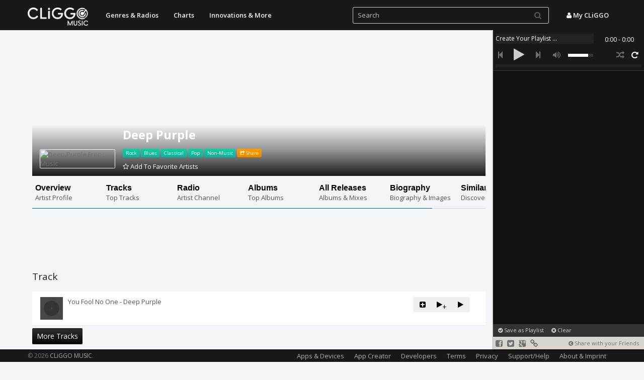

--- FILE ---
content_type: text/html; charset=UTF-8
request_url: https://music.cliggo.com/artist/170355-Deep_Purple/track/You_Fool_No_One
body_size: 7238
content:
<!DOCTYPE html>
<html lang="en">
    
    <head>
        <meta charset="utf-8">
        <title>Listen for free: You Fool No One by Deep Purple - CLiGGO MUSIC</title>
        <meta name="viewport" content="width=device-width, initial-scale=1.0, maximum-scale=1, user-scalable=0">
        <meta property="og:title" content="Listen for free: You Fool No One by Deep Purple - CLiGGO MUSIC" />
        <meta property="og:description" content="Play Deep Purple('s) Song &quot;You Fool No One&quot;. Listen to this and all other tracks and music by Deep Purple for free" />
                <meta property="og:image" content="https://img.discogs.com/SH4FKx8yrjF6xmWN4PV8EUQQikw=/600x858/smart/filters:strip_icc():format(jpeg):mode_rgb():quality(90)/discogs-images/A-170355-1528400850-8910.jpeg.jpg" />
                <meta name="title" content="Listen for free: You Fool No One by Deep Purple - CLiGGO MUSIC" />
        <meta name="description" content="Play Deep Purple('s) Song &quot;You Fool No One&quot;. Listen to this and all other tracks and music by Deep Purple for free" />
        <link rel="image_src" href="https://img.discogs.com/SH4FKx8yrjF6xmWN4PV8EUQQikw=/600x858/smart/filters:strip_icc():format(jpeg):mode_rgb():quality(90)/discogs-images/A-170355-1528400850-8910.jpeg.jpg" />
        <meta name="keywords" content="Deep Purple, You Fool No One, Deep Purple You Fool No One free, SongsLover, toxicwap,  mp3lio, mp3juice">
        <meta name="cover_url" content="https://img.discogs.com/SH4FKx8yrjF6xmWN4PV8EUQQikw=/600x858/smart/filters:strip_icc():format(jpeg):mode_rgb():quality(90)/discogs-images/A-170355-1528400850-8910.jpeg.jpg">
        <meta name="cover" content="https://img.discogs.com/SH4FKx8yrjF6xmWN4PV8EUQQikw=/600x858/smart/filters:strip_icc():format(jpeg):mode_rgb():quality(90)/discogs-images/A-170355-1528400850-8910.jpeg.jpg">
        <meta name="generator" content="CLiGGO MUSIC - Free Music Streaming and Internet Radio Channels" />
        <meta name="author" content="CLiGGO MUSIC">
        <meta name="Language" content="en">
        <meta name="revisit-after" content="7 days">
        <meta name="Twitter:card" content="summary" />
        <meta name="Twitter:site" content="@CliggoMusic" />
        <meta name="Twitter:creator" content="@CliggoMusic" />
        <meta name="Twitter:title" content="Listen for free: You Fool No One by Deep Purple - CLiGGO MUSIC" />
        <meta name="Twitter:description" content="Play Deep Purple('s) Song &quot;You Fool No One&quot;. Listen to this and all other tracks and music by Deep Purple for free" />
        <meta name="Twitter:image" content="https://img.discogs.com/SH4FKx8yrjF6xmWN4PV8EUQQikw=/600x858/smart/filters:strip_icc():format(jpeg):mode_rgb():quality(90)/discogs-images/A-170355-1528400850-8910.jpeg.jpg" />
                
        <link rel="stylesheet" href="/css/bootstrap.formatted.css?v=1.0.1" media="none" onload="if(media!='all')media='all'">
        <link href="/css/style.all.css?v=1.0.25" rel="stylesheet">  <!-- no asynchronous loading here, can lead to issues with horizontal menu -->
        <link rel="stylesheet" href="https://fonts.googleapis.com/css?family=Open+Sans:300,400,600,700&amp" media="none" onload="if(media!='all')media='all'">  <!-- onload function and media=none to make stylesheet non blocking while loading -->
		
		                    <script type="text/javascript">
                        var mobileDevice = false;
                    </script>
                                    <style type="text/css">
                        #carousel-image-and-text .item-block:hover h4 {	
                                color: #1873c9;		
                        }
                        
                        #componentWrapper .playlistItem a:hover{
                                color:#18BC9C;
                                text-decoration:none;
                        }
                    </style>
                                    <script type="text/javascript">
                        var isMobile = false;
                    </script>    
                                <style type="text/css">
                .btn.btn-default.track-btn-new.download-btn
                {
                    display:none;
                }        
                </style>    
                		<link rel="stylesheet" type="text/css" href="/css/player/html5audio_playlist_selector_with_scroll.css?v=1.0.1" /> <!-- no asynchronous loading here, can lead to issues with volume control -->
                                <link rel="stylesheet" type="text/css" href="/css/minifier/minifiedall-1.0.0.css" media="none" onload="if(media!='all')media='all'" />
                
                                
		
		<link rel="image_src" href="https://music.cliggo.com/img/thumb.png" />
    <!--    <link rel="apple-touch-icon-precomposed" sizes="144x144" href="http://music.cliggo.com/img/thumb.png">
        <link rel="apple-touch-icon-precomposed" sizes="114x114" href="http://music.cliggo.com/img/thumb.png">
        <link rel="apple-touch-icon-precomposed" sizes="72x72" href="http://music.cliggo.com/img/thumb.png">
        <link rel="apple-touch-icon-precomposed" href="http://music.cliggo.com/img/thumb.png"> -->
        <link rel="apple-touch-icon" href="https://music.cliggo.com/img/thumb.png">
        <link rel="shortcut icon" href="https://music.cliggo.com/img/favicon.ico">
		<!--[if lt IE 9]>
  <script src="/js/html5shiv.js"></script>
  <script src="/js/respond.min.js"></script>
       <![endif]-->
		<script type='text/javascript' src='https://ajax.googleapis.com/ajax/libs/jquery/2.0.3/jquery.min.js'></script>
		<script type='text/javascript' src='/js/all.js?v=1.0.54'></script>
                
                <script type="text/javascript" src="https://www.youtube.com/player_api" async></script><!-- youtube -->
                <script type="text/javascript" src="/js/minifier/minifiedall-1.0.1.js" async></script>
        <script type="text/javascript" src="/js/touchcarousel/jquery.touchcarousel-1.2.min.js?v=1.0.2"></script> 
         <script>
             var config = {
                lang: 'en'
            };	
        </script>


    </head>
    
    <body>
                
 <!-- Navbar
    ================================================== -->
    <div class="navbar navbar-fixed-top" role="navigation">
                        <div class="container"> 
                  <button type="button" class="navbar-toggle" data-toggle="collapse" data-target=".navbar-inverse-collapse">
                    <span class="icon-bar"></span>
                    <span class="icon-bar"></span>
                    <span class="icon-bar"></span>
                  </button>
                    <a class="navbar-brand" href="/" go="" style="padding-top:15px; padding-bottom:0px;"><img alt="CLiGGO MUSIC - Free Music Streaming" src="/img/cliggo_music_logo_hires.png" width="120" height="36"></a>
                    
                                      <!-- Blatz: outside of nav-collapse, otherwise it would be included into drop-down-menu in mobile version: -->
                    <ul class="nav navbar-nav pull-right search_free" style="">
                             <li><a data-toggle="modal" onClick="login();" href="#user_panel"><i class="icon-user"></i> My CLiGGO</a></li> <!-- Blatz -->
                    </ul>
                  
                    <!-- Blatz: has to be outside nav-collabse, which defines the dropdown parts of mobile version -->
                    <form id="searchform" name="searchform" class="navbar-form pull-right" >
                        <input id="search" name="search" type="text" autocomplete="off" class="form-control input-small col-lg-9 nav_search" style="" placeholder="Search">
                        <button class="btn btn-link searchsubmit" style="" type="submit" id="search" ><i class="icon-search"></i></button>   
                    </form>
                                    
                  
                  
                  <div class="nav-collapse collapse navbar-inverse-collapse">
                    <ul class="nav navbar-nav pull-left">
             
                        
              <li class="dropdown navbar-home">
                <a href="/" go="" class="dropdown-toggle" data-toggle="dropdown">Start - CLiGGO MUSIC</a>
              </li>               
                        
             <!--  <li class="dropdown">
                <a href="/top/all" go="top=all" class="dropdown-toggle" data-toggle="dropdown">Tops<b class="caret"></b></a>
                <ul class="dropdown-menu">
                    <li><a href="/top/artists" go="top=artists">Top Artists</a></li><li><a href="/top/tracks" go="top=tracks">Top Tracks</a></li><li><a href="/top/tags" go="top=tags">Top Genres</a></li>                </ul>
              </li> -->
             
                           
              
              <li class="dropdown">
                  <a href="/genre/all" go="tag=all" class="dropdown-toggle" data-toggle="dropdown">Genres &amp; Radios</a>
                <!-- <a href="/genre/all" go="tag=all" class="dropdown-toggle" data-toggle="dropdown">Genres &amp; Radios<b class="caret"></b></a>
                <ul class="dropdown-menu">
            <li class=""><a href="/genre/Rock" go="tag=Rock">Rock</a></li><li class=""><a href="/genre/Electronic" go="tag=Electronic">Electronic</a></li><li class=""><a href="/genre/Pop" go="tag=Pop">Pop</a></li><li class=""><a href="/genre/Folk%252C_World%252C_%2526_Country" go="tag=Folk%2C_World%2C_%26_Country">Folk, World, & Country</a></li><li class=""><a href="/genre/Jazz" go="tag=Jazz">Jazz</a></li><li class=""><a href="/genre/Funk_%252F_Soul" go="tag=Funk_%2F_Soul">Funk / Soul</a></li><li class=""><a href="/genre/Hip_Hop" go="tag=Hip_Hop">Hip Hop</a></li><li class=""><a href="/genre/Classical" go="tag=Classical">Classical</a></li><li class=""><a href="/genre/Latin" go="tag=Latin">Latin</a></li><li class=""><a href="/genre/Reggae" go="tag=Reggae">Reggae</a></li><li class=""><a href="/genre/Stage_%2526_Screen" go="tag=Stage_%26_Screen">Stage & Screen</a></li><li class=""><a href="/genre/Blues" go="tag=Blues">Blues</a></li><li class=""><a href="/genre/Non-Music" go="tag=Non-Music">Non-Music</a></li><li class=""><a href="/genre/Children%2527s" go="tag=Children%27s">Children's</a></li><li class="divider"></li><li class=""><a href="/genre/all" go="tag=all">More</a></li>                </ul>   -->
              </li>
              
              <!--
              <li class="dropdown">
                <a href="/special/all" go="special=all" class="dropdown-toggle" data-toggle="dropdown">Specials<b class="caret"></b></a>
                <ul class="dropdown-menu">
                  <li class=""><a href="/artist/Major_Lazer" go="name=Major_Lazer">Artist Suggestions</a></li><li class=""><a href="/artist/Linkin_Park/album/The_Hunting_Party" go="name=Linkin_Park&dircontent=album&album=The_Hunting_Party">Album Suggestions</a></li><li class=""><a href="/special/childrens" go="special=childrens">Children</a></li><li class=""><a href="/genre/Cafe del Mar" go="tag=cafe del mar">Cafe del Mar</a></li><li class=""><a href="/special/classical" go="special=classical">Classical</a></li><li class=""><a href="/special/disney" go="special=disney">Disney</a></li><li class=""><a href="/genre/esc" go="tag=esc">Eurovision Song Contest</a></li><li class=""><a href="/special/soundtracks" go="special=soundtracks">Soundtracks</a></li><li class=""><a href="/special/christmas" go="special=christmas">Christmas</a></li><li class=""><a href="/user/playlist/f1fb00ce44458d7e740ce0e961661d6c640cda76" go="user&act=playlist&playlist=f1fb00ce44458d7e740ce0e961661d6c640cda76">Football Music Hits</a></li>  
                </ul>
              </li>
              -->
			  
              <li class="dropdown">
                  <a href="/geo/all" go="geo=all" class="dropdown-toggle" data-toggle="dropdown">Charts</a>
               <!-- <a href="/geo/all" go="geo=all" class="dropdown-toggle" data-toggle="dropdown">Charts<b class="caret"></b></a>
               <ul class="dropdown-menu">
                  <li class=""><a href="/geo/united states" go="geo=united states">United States</a></li><li class=""><a href="/geo/indonesia" go="geo=indonesia">Indonesia</a></li><li class=""><a href="/geo/australia" go="geo=australia">Australia</a></li><li class=""><a href="/geo/austria" go="geo=austria">Austria</a></li><li class=""><a href="/geo/brazil" go="geo=brazil">Brazil</a></li><li class=""><a href="/geo/canada" go="geo=canada">Canada</a></li><li class=""><a href="/geo/chile" go="geo=chile">Chile</a></li><li class=""><a href="/geo/china" go="geo=china">China</a></li><li class=""><a href="/geo/egypt" go="geo=egypt">Egypt</a></li><li class=""><a href="/geo/estonia" go="geo=estonia">Estonia</a></li><li class=""><a href="/geo/finland" go="geo=finland">Finland</a></li><li class=""><a href="/geo/france" go="geo=france">France</a></li><li class=""><a href="/geo/georgia" go="geo=georgia">Georgia</a></li><li class=""><a href="/geo/germany" go="geo=germany">Germany</a></li><li class="divider"></li><li class=""><a href="/geo/all" go="geo=all">More</a></li>                 
                </ul>   -->
              </li>
			  
		<!--	  
              <li class="dropdown">
                <a href="/radio/all" go="radio=all" class="dropdown-toggle" data-toggle="dropdown">Radio<b class="caret"></b></a>
                <ul class="dropdown-menu">
                  <li class=""><a href="/radio/roulette" go="radio=roulette">Music Roulette</a></li><li class=""><a href="/radio/create_channel" go="radio=create_channel">Create Your Channel</a></li><li class=""><a href="/radio/chillout" go="radio=chillout">Radio Suggestion: Chillout</a></li><li class=""><a href="/top/tags" go="top=tags">Most Popular Channels</a></li><li class="divider"></li><li class=""><a href="/radio/collection/rock_music_radio" go="radio_collection=rock_music_radio">Rock Music Collection</a></li><li class=""><a href="/radio/collection/electronic_music_radio" go="radio_collection=electronic_music_radio">Electronic Music Collection</a></li><li class=""><a href="/radio/collection/pop_music_radio" go="radio_collection=pop_music_radio">Pop Music Collection</a></li><li class=""><a href="/radio/collection/reggae_music_radio" go="radio_collection=reggae_music_radio">Reggae Music Collection</a></li><li class=""><a href="/radio/collection/indie_music_radio" go="radio_collection=indie_music_radio">Indie Music Collection</a></li><li class=""><a href="/radio/collection/alternative_music_radio" go="radio_collection=alternative_music_radio">Alternative Music Collection</a></li><li class=""><a href="/radio/collection/punk_music_radio" go="radio_collection=punk_music_radio">Punk Music Collection</a></li><li class=""><a href="/radio/collection/summer_music_radio" go="radio_collection=summer_music_radio">Summer Music Collection</a></li><li class=""><a href="/radio/collection/valentine_music_radio" go="radio_collection=valentine_music_radio">Valentine's Love Collection</a></li>                </ul>
              </li>
            -->
            <!--
            <li class="dropdown">
                <a href="/yourmix/all" go="yourmix&dir=all" data-toggle="dropdown">Your Mix</a>
            </li>
            -->
            <li class="dropdown">
                <a href="/innovations/all" go="innovations&dir=all" data-toggle="dropdown">Innovations &amp; More</a>
            </li>
              
                            <li class="dropdown navbar-home">
                  <a href="/app_creator" go="app_creator" class="dropdown-toggle" data-toggle="dropdown">Music App Creator</a>
              </li> 
                            
              <li class="dropdown navbar-home">
                  <a href="/page/settings" go="page=settings" class="dropdown-toggle" data-toggle="dropdown">About &amp; More</a>
              </li>  
                    
                   </ul>
                  </div><!-- /.nav-collapse -->
                </div><!-- /.container -->
                              </div><!-- /.navbar -->

	






<div id="player">			
	<!-- <div id="playlist_navbar" style="overflow-y:scroll;" class="scrollable">  -->	
	
	
	
	<div id="mainWrapper">	 
	
	
	
	
	
	<!-- Blatz: player start -->
             
        <!-- player code -->    
        <div id="componentWrapper">
        
       		 <div class="playerHolder">
             
            	  <!-- song name -->
                  <div class="player_mediaName_Mask">
                 	  <div class="player_mediaName"></div>
                  </div>
                  
                  <!-- song time -->
                  <div class="player_mediaTime">
                  	  <div class="player_mediaTime_current">0:00</div><div class="player_mediaTime_total">0:00</div>
                  </div>
             
                  <div class="player_controls">
                  	  <!-- previous -->
                          <div class="controls_prev"><i class="icon-step-backward"></i></div>
                      <!-- pause/play -->
                      <div class="controls_toggle"><i class="icon-play"></i></div>
                      <!-- next -->
                      <div class="controls_next"><i class="icon-step-forward"></i></div>
                      
                 	  <!-- volume -->
                      <div class="player_volume"><i class="icon-volume-up"></i></div>
                      <div class="volume_seekbar">
                         <div class="volume_bg"></div>
                         <div class="volume_level"></div>
                         <!-- volume tooltip -->
                  		 <div class="player_volume_tooltip"><p></p></div>
                      </div>
                      
                      <!-- loop -->
                      <div class="player_loop"><i class="icon-repeat"></i></div>
                      <!-- shuffle -->
                      <div class="player_shuffle"><i class="icon-random"></i></div>
                      <!-- download
                      <div class="player_download"><img src='https://music.cliggo.com/media/data/icons/set1/download.png' alt="player_download"/></div> -->
                  </div>
                  
                  <!-- progress -->
                  <div class="player_progress">
                      <div class="progress_bg"></div>
                      <div class="load_progress"></div>
                      <div class="play_progress"></div>
                      <!-- progress tooltip -->
                  	  <div class="player_progress_tooltip"><p></p></div>
                  </div>
                  
                  <!-- show playlist button -->
                  <div class="show_playlist_control" onclick="showHidePlaylist(false);">
                      <i class="icon-align-justify"></i>
                  </div>
                  
             </div>
              
             <div class="playlistHolder">
                 <div class="componentPlaylist">
                     <div class="playlist_inner">
                     	<!-- playlist items are appended here! --> 
                     </div>
                 </div>
                 <!-- preloader --> 
                 <div class="preloader"></div>
             </div>
        
        </div>  
             
        <!-- PLAYLIST LIST -->
        <div id="playlist_list">
                     
             <!-- local playlist -->
             <ul id='playlist1'>
        
             </ul>
             
        </div>
	
	
	
	
	
	<!-- Blatz: player end -->
	
	
	
	
	
	
	
		
	</div>
	
	
	
	
	<div id="artist_suggestion_navbar">
            <p>
                                <a onclick="createNewPlaylistDB(true);" href="#user_panel" data-toggle="modal"><i class="icon-ok-sign"></i> Save as Playlist</a>&nbsp;&nbsp;&nbsp;&nbsp;
                                <a onclick="clearPlaylist();"><i class="icon-remove-sign"></i> Clear</a>&nbsp;&nbsp;&nbsp;&nbsp;<a id="selected_item_info" onclick="selectedItemInfo();" href="#playlist_submenu_panel" data-toggle="modal"><i class="icon-question-sign"></i> Source: YouTube</a></p>
	</div>
	<div id="social_navbar">
                        <a onclick="shareThis(OPTION_SHARE_FACEBOOK);"><i class="icon-facebook-sign"></i></a> <a onclick="shareThis(OPTION_SHARE_TWITTER);"><i class="icon-twitter-sign"></i></a> <a onclick="shareThis(OPTION_SHARE_GOOGLE_PLUS);"><i class="icon-google-plus-sign"></i></a> 
                        <a href="#playlist_submenu_panel" data-toggle="modal" onclick="shareThis(OPTION_SHARE_HYPERLINK);"><i class="icon-link"></i></a><span style="float:right; font-size:11px; padding:3px 10px 0 0;"><i class="icon-chevron-sign-left"></i> Share with your Friends</span>
	</div>
	
				
</div>
        
<!-- Blatz -->
<div id="loading_content">
    <div class="double-bounce1"></div>
  <div class="double-bounce2"></div>
</div>


        <div id="liveresult-container" class="container">
            <div>
                <div id="liveresult-artist"></div>
            </div>
            <div>
                <div id="liveresult-albums"></div>
            </div>
            <div>
                <div id="liveresult-tracks"></div>
            </div>
        </div>	
	
        	<div class="container" id="content"> 
            
        
            
            <style type="text/css">
    .artist_header_background
    {
        background-image: url('https://img.discogs.com/C8oATG10ScGt4DJgMIgUKQdRnww=/600x372/smart/filters:strip_icc():format(jpeg):mode_rgb():quality(90)/discogs-images/A-170355-1482430561-6661.jpeg.jpg');
    }
</style>

<div class="artist_header">
    <div class="artist_header_background"></div>
    <div class="artist_header_name_background">
        <h1 class="media-heading artist_name"><a class="media-heading" go="name=170355-Deep_Purple" style="text-decoration:none;" href="/artist/170355-Deep_Purple">Deep Purple</a></h1>
        <div class="media artist_bio">
        <a href="/genre/Rock" go="tag=Rock" class="label label-info">Rock</a> <a href="/genre/Blues" go="tag=Blues" class="label label-info">Blues</a> <a href="/genre/Classical" go="tag=Classical" class="label label-info">Classical</a> <a href="/genre/Pop" go="tag=Pop" class="label label-info">Pop</a> <a href="/genre/Non-Music" go="tag=Non-Music" class="label label-info">Non-Music</a>             <a class="label label-warning" onclick="showShareMenu(true, '', '');" href="#user_panel" data-toggle="modal"><i class="icon-share"></i> Share</a>
        </div>
        <p id="addFavArtists"><!--<i class="icon-spinner icon-spin icon-1x"></i>-->&nbsp;</p>
    </div>
    <img alt="Deep Purple Free Music" class="artist_pic img-responsive" style="" data-src="https://img.discogs.com/ZZnNZ-oYTSsrgdTIGqmA_U5uyUo=/fit-in/300x300/filters:strip_icc():format(jpeg):mode_rgb():quality(40)/discogs-images/A-170355-1528400850-8910.jpeg.jpg" src="https://img.discogs.com/ZZnNZ-oYTSsrgdTIGqmA_U5uyUo=/fit-in/300x300/filters:strip_icc():format(jpeg):mode_rgb():quality(40)/discogs-images/A-170355-1528400850-8910.jpeg.jpg">
</div>
<div style="clear:both; margin-top:13px;">
                    <div id="carousel-image-and-text" class="touchcarousel grey-blue">       
			<ul class="touchcarousel-container">
				<li class="touchcarousel-item">
					<a class="item-block " href="/artist/170355-Deep_Purple" go="name=170355-Deep_Purple">
					    <h4>Overview</h4>    
						<p>Artist Profile</p>
					</a>
				</li>
				<li class="touchcarousel-item">
					<a class="item-block " href="/artist/170355-Deep_Purple/tracks" go="name=170355-Deep_Purple&dir=tracks">
					    <h4>Tracks</h4>    
						<p>Top Tracks</p>
					</a>
				</li>
                                <li class="touchcarousel-item">
					<a class="item-block " href="/artist/170355-Deep_Purple/radio" go="name=170355-Deep_Purple&dir=radio">
					    <h4>Radio</h4>    
						<p>Artist Channel</p>
					</a>
				</li>
				<li class="touchcarousel-item">
					<a class="item-block " href="/artist/170355-Deep_Purple/albums" go="name=170355-Deep_Purple&dir=albums">
					    <h4>Albums</h4>    
						<p>Top Albums</p>
					</a>
				</li>
                                <li class="touchcarousel-item">
					<a class="item-block " href="/artist/170355-Deep_Purple/releases" go="name=170355-Deep_Purple&dir=releases">
					    <h4>All Releases</h4>    
						<p>Albums &amp; Mixes</p>
					</a>
				</li>
 <!--
                                <li class="touchcarousel-item">
					<a class="item-block " href="/artist/170355-Deep_Purple/events" go="name=170355-Deep_Purple&dir=events">
					    <h4>Events</h4>    
						<p>Conerts &amp; Tickets</p>
					</a>
				</li>
-->  
                                <li class="touchcarousel-item">
					<a class="item-block " href="/artist/170355-Deep_Purple/bio" go="name=170355-Deep_Purple&dir=bio">
					    <h4>Biography</h4>    
						<p>Biography &amp; Images</p>
					</a>
				</li>
                                
                                <li class="touchcarousel-item">
					<a class="item-block " href="/artist/170355-Deep_Purple/similar" go="name=170355-Deep_Purple&dir=similar">
					    <h4>Similar Artists</h4>    
						<p>Discover new Artists</p>
					</a>
				</li>
								
			</ul> 
		</div>
        
        <script type="text/javascript">
		jQuery(function($) {
                    var sliderInstance =  $("#carousel-image-and-text").touchCarousel({					
				pagingNav: false,
				snapToItems: false,
				itemsPerMove: 4,				
				scrollToLast: false,
				loopItems: false,
				scrollbar: true,
                                directionNav:false, /* arrows */
                                transitionSpeed:200
                        }).data("touchCarousel");		
                    
                    sliderInstance.goToDependingWidth(0); 
		});
    </script>
</div>
<div id="advbanner_top"></div>
<script type="text/javascript">
    showAdv("advbanner_top");
</script>
<div class="media">
<h2 class="media-heading tit">Track</h2>
<a class="list-group-item track">
    <div class="media">
        <span style="cursor:pointer; height: 45px;" class="pull-left" onclick="addToplaylist('You Fool No One','Deep Purple','https://img.discogs.com/ZZnNZ-oYTSsrgdTIGqmA_U5uyUo=/fit-in/300x300/filters:strip_icc():format(jpeg):mode_rgb():quality(40)/discogs-images/A-170355-1528400850-8910.jpeg.jpg', true, true)">
            <img alt="Deep Purple You Fool No One free listening" class="media-object" src="https://img.discogs.com/ZZnNZ-oYTSsrgdTIGqmA_U5uyUo=/fit-in/300x300/filters:strip_icc():format(jpeg):mode_rgb():quality(40)/discogs-images/A-170355-1528400850-8910.jpeg.jpg" width="45" data-src="/img/thumb.jpg" onerror="this.src=document.location.origin+'/img/track_thumb.png'">
        </span>
        <div class="media-body">
            <span style="cursor:pointer;" onclick="addToplaylist('You Fool No One','Deep Purple','https://img.discogs.com/ZZnNZ-oYTSsrgdTIGqmA_U5uyUo=/fit-in/300x300/filters:strip_icc():format(jpeg):mode_rgb():quality(40)/discogs-images/A-170355-1528400850-8910.jpeg.jpg', true, true)">You Fool No One - Deep Purple</span>
            <div class="pull-right btn-group track-btn" onclick="false">
                <button class="btn btn-default track-btn-new download-btn" onclick="downloadMusicFileTrackId('You Fool No One','Deep Purple', '');"><span style="padding:5px"><i class="icon-download-alt"></i></span></button>
                <button data-toggle="modal" href="#user_panel" onclick="addToAnyList('You Fool No One','Deep Purple','https://img.discogs.com/ZZnNZ-oYTSsrgdTIGqmA_U5uyUo=/fit-in/300x300/filters:strip_icc():format(jpeg):mode_rgb():quality(40)/discogs-images/A-170355-1528400850-8910.jpeg.jpg');  return false;"  class="btn btn-default track-btn-new"><span style="padding:5px"><i class="icon-plus-sign-alt"></i></span></button>
                <button class="btn btn-default track-btn-new" onclick="addToplaylist('You Fool No One','Deep Purple','https://img.discogs.com/ZZnNZ-oYTSsrgdTIGqmA_U5uyUo=/fit-in/300x300/filters:strip_icc():format(jpeg):mode_rgb():quality(40)/discogs-images/A-170355-1528400850-8910.jpeg.jpg', true, false)"><span style="padding:2px"><i class="icon-play"></i><span style="position:relative; top:5px;">+</span></span></button>
                <button class="btn btn-default track-btn-new" onclick="addToplaylist('You Fool No One','Deep Purple','https://img.discogs.com/ZZnNZ-oYTSsrgdTIGqmA_U5uyUo=/fit-in/300x300/filters:strip_icc():format(jpeg):mode_rgb():quality(40)/discogs-images/A-170355-1528400850-8910.jpeg.jpg', true, true)"><span style="padding:5px"><i class="icon-play"></i></span></button>
            </div>
        </div>
    </div>
</a>
<div class="btn-group track-btn" style="margin-top:7px;"><a class="btn btn-primary pull-left media-heading hidden-phone" go="name=170355-Deep_Purple&dir=tracks" href="/artist/170355-Deep_Purple/tracks">More Tracks</a></div></div><div id="advbanner"></div>
<script type="text/javascript">
    showAdv("advbanner");
</script>
<script>
    jQuery(document).ready(function(){
        $.ajax({
        type: "POST",
        url: '/includes/ajax.php',
        data: {
		act: 'checkfavartist',
                artistid: '170355'
		},
        success: function (html) {
                $('#addFavArtists').css('display', 'none');
                var favArtistElement = document.getElementById('addFavArtists');
                if(favArtistElement != null)
                {
                    favArtistElement.innerHTML = html;
                    $('#addFavArtists').fadeIn(500);
                }
        }});
    });
</script>
</div> </div>
 <div class="clearfix"></div><br><br>
 <div id="footer" class="">
<div class="container footer">
    <p class="copyright">&copy; 2026 <a  go="" href="/"  >CLiGGO MUSIC</a>.</p>     
<a href="#" class="scrollup"><i class="icon-chevron-up icon-2x"></i></a>

		<ul class="footer-menu">
                                    <!--
		<li>
                    <div class="btn-group dropup">
                        <button type="button" class="btn  btn-link btn-lang dropdown-toggle" data-toggle="dropdown"  >
                          <i class="icon-globe"></i> Language
                        </button>
                        <ul class="dropdown-menu">
                                        <li onclick="langFunction('en')" style="min-width:130px;"><a><i class="icon-globe"></i> English</a></li>
                                        <li onclick="langFunction('de')" style="min-width:130px;"><a><i class="icon-globe"></i> Deutsch</a></li>
                                        <li onclick="langFunction('es')" style="min-width:130px;"><a><i class="icon-globe"></i> Espa&ntilde;ol</a></li>
                                        <li onclick="langFunction('fr')" style="min-width:130px;"><a><i class="icon-globe"></i> Fran&ccedil;ais</a></li>
                                        <li onclick="langFunction('it')" style="min-width:130px;"><a><i class="icon-globe"></i> Italiano</a></li>
                                        <li onclick="langFunction('jp')" style="min-width:130px;"><a><i class="icon-globe"></i> &#26085;&#26412;&#35486;</a></li>
                                        <li onclick="langFunction('pl')" style="min-width:130px;"><a><i class="icon-globe"></i> Polski</a></li>
                                        <li onclick="langFunction('pt')" style="min-width:130px;"><a><i class="icon-globe"></i> Portugu&ecirc;s</a></li>
                                        <li onclick="langFunction('ru')" style="min-width:130px;"><a><i class="icon-globe"></i> &#1056;&#1091;cc&#1082;&#1080;&#1081;</a></li>
                                        <li onclick="langFunction('sv')" style="min-width:130px;"><a><i class="icon-globe"></i> Svenska</a></li>
                                        <li onclick="langFunction('tr')" style="min-width:130px;"><a><i class="icon-globe"></i> T&uuml;rk&ccedil;e</a></li>
                                        <li onclick="langFunction('zh')" style="min-width:130px;"><a><i class="icon-globe"></i> &#31616;&#20307;&#20013;&#25991;</a></li>
                        </ul>
                    </div>
                </li>
                    -->
		<li class="visible-lg"><a href="/page/apps_devices" go="page=apps_devices">Apps &amp; Devices</a></li>
                <li class="visible-lg"><a href="/app_creator" go="app_creator">App Creator</a></li>
                <li class="visible-lg"><a href="/page/developers" go="page=developers">Developers</a></li>
                		<li class="visible-lg"><a href="/page/terms" go="page=terms">Terms</a></li>
                <li class="visible-lg"><a href="/page/privacy" go="page=privacy">Privacy</a></li>
		<li class="visible-lg"><a href="/page/support" go="page=support">Support/Help</a></li>
		<li class="visible-lg"><a href="/page/contact" go="page=contact">About &amp; Imprint</a></li>
		</ul>
      </div>
    </div>

		 		  
<div class="modal fade" id="user_panel" tabindex="-1" role="dialog" aria-labelledby="user_panelLabel" aria-hidden="true">
    <div class="modal-dialog">
        <div id="user_panel_body" class="modal-body"></div>
      </div>
  </div>
    
<div class="modal fade" id="playlist_submenu_panel" tabindex="-1" role="dialog" aria-labelledby="playlist_submenuLabel" aria-hidden="true">
    <div class="modal-dialog">
        <div id="playlist_submenu_panel_body" class="modal-body"></div>
      </div>
  </div>
  
  
<div id="alertl"></div>

<script>
            $(document).ready(function(){
                updatePiwikTracking();
            });
        </script>

  </body>
</html>


--- FILE ---
content_type: text/html; charset=UTF-8
request_url: https://music.cliggo.com/includes/ajax.php
body_size: 399
content:
<p id="addFavArtists"><a onclick="addToFavoriteArtistsById('170355');  return false;"><i class="icon-star-empty"></i> Add To Favorite Artists</a></p>